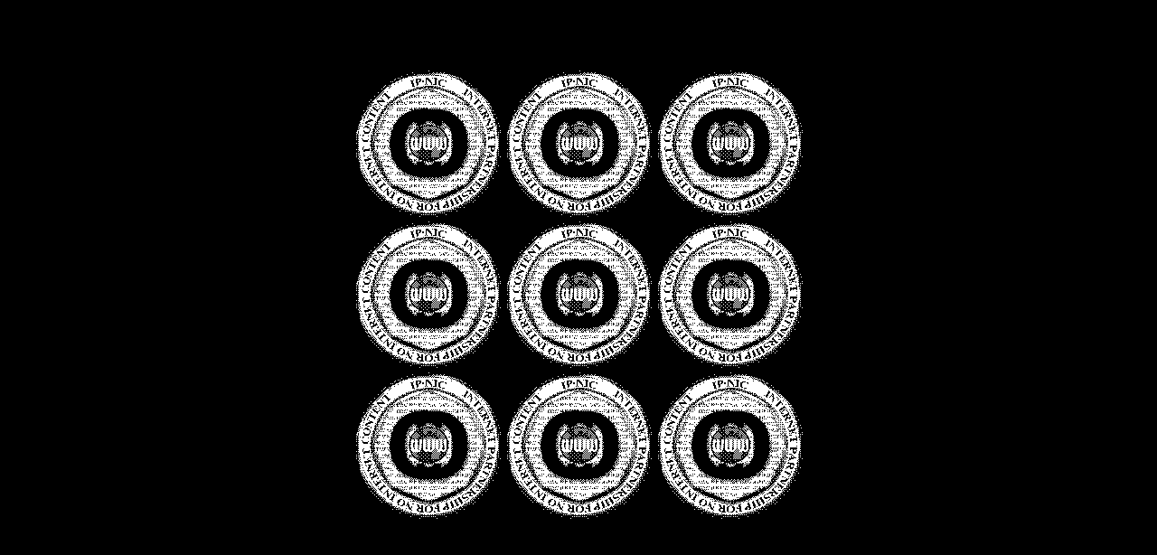

--- FILE ---
content_type: text/html
request_url: https://ipnic.org/167.html
body_size: 272
content:
<html>
<head>
<title>IP&middot;NIC</title>
<meta http-equiv="Content-Type" content="text/html; charset=iso-8859-1">
</head>

<body bgcolor="#000000" text="#000000">
<div align="center"> 
  <p>&nbsp;</p>
  <p>&nbsp;</p>
  <p><a href="250.html"><img src="anims/167.gif" width="167" height="167" border="0"></a><a href="250.html"><img src="anims/167.gif" width="167" height="167" border="0"></a><a href="250.html"><img src="anims/167.gif" width="167" height="167" border="0"></a><br>
    <a href="250.html"><img src="anims/167.gif" width="167" height="167" border="0"></a><a href="250.html"><img src="anims/167.gif" width="167" height="167" border="0"></a><a href="250.html"><img src="anims/167.gif" width="167" height="167" border="0"></a><br>
    <a href="250.html"><img src="anims/167.gif" width="167" height="167" border="0"></a><a href="250.html"><img src="anims/167.gif" width="167" height="167" border="0"></a><a href="250.html"><img src="anims/167.gif" width="167" height="167" border="0"></a> 
  </p>
  </div>
</body>
</html>
